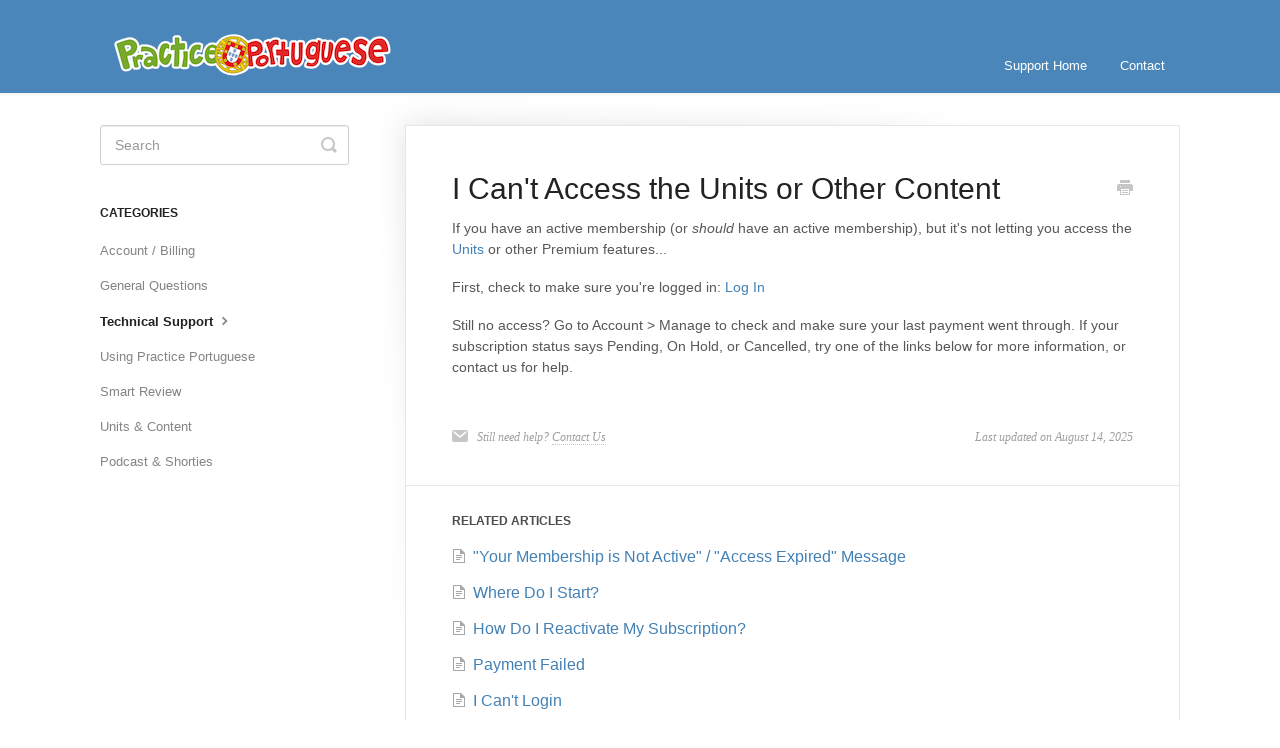

--- FILE ---
content_type: text/html; charset=utf-8
request_url: https://help.practiceportuguese.com/article/81-i-upgraded-to-premium-but-cant-access-the-units
body_size: 4855
content:


<!DOCTYPE html>
<html>
    
<head>
    <meta charset="utf-8"/>
    <title>I Can&#x27;t Access the Units or Other Content - Practice Portuguese Knowledge Base</title>
    <meta name="viewport" content="width=device-width, maximum-scale=1"/>
    <meta name="apple-mobile-web-app-capable" content="yes"/>
    <meta name="format-detection" content="telephone=no">
    <meta name="description" content="If you have an active membership (or should have an active membership), but it&#x27;s not letting you access the Units or other Premium features... First, check to m"/>
    <meta name="author" content="Practice Portuguese"/>
    <link rel="canonical" href="https://help.practiceportuguese.com/article/81-i-upgraded-to-premium-but-cant-access-the-units"/>
    
        
   
            <meta name="twitter:card" content="summary"/>
            <meta name="twitter:title" content="I Can&#x27;t Access the Units or Other Content" />
            <meta name="twitter:description" content="If you have an active membership (or should have an active membership), but it&#x27;s not letting you access the Units or other Premium features... First, check to m"/>


    

    
        <link rel="stylesheet" href="//d3eto7onm69fcz.cloudfront.net/assets/stylesheets/launch-1769681021947.css">
    
    <style>
        body { background: #ffffff; }
        .navbar .navbar-inner { background: #4a86ba; }
        .navbar .nav li a, 
        .navbar .icon-private-w  { color: #ffffff; }
        .navbar .brand, 
        .navbar .nav li a:hover, 
        .navbar .nav li a:focus, 
        .navbar .nav .active a, 
        .navbar .nav .active a:hover, 
        .navbar .nav .active a:focus  { color: #ffffff; }
        .navbar a:hover .icon-private-w, 
        .navbar a:focus .icon-private-w, 
        .navbar .active a .icon-private-w, 
        .navbar .active a:hover .icon-private-w, 
        .navbar .active a:focus .icon-private-w { color: #ffffff; }
        #serp-dd .result a:hover,
        #serp-dd .result &gt; li.active,
        #fullArticle strong a,
        #fullArticle a strong,
        .collection a,
        .contentWrapper a,
        .most-pop-articles .popArticles a,
        .most-pop-articles .popArticles a:hover span,
        .category-list .category .article-count,
        .category-list .category:hover .article-count { color: #2789d6; }
        #fullArticle, 
        #fullArticle p, 
        #fullArticle ul, 
        #fullArticle ol, 
        #fullArticle li, 
        #fullArticle div, 
        #fullArticle blockquote, 
        #fullArticle dd, 
        #fullArticle table { color:#585858; }
    </style>
    
    <link rel="apple-touch-icon-precomposed" href="//d33v4339jhl8k0.cloudfront.net/docs/assets/575ad2b2c697915e153e864e/images/59d76719042863379ddc7557/ms-icon-310x310.png">
    <link rel="shortcut icon" type="image/png" href="//d33v4339jhl8k0.cloudfront.net/docs/assets/575ad2b2c697915e153e864e/images/59d76719042863379ddc7556/favicon-32x32.png">
    <!--[if lt IE 9]>
    
        <script src="//d3eto7onm69fcz.cloudfront.net/assets/javascripts/html5shiv.min.js"></script>
    
    <![endif]-->
    
        <script type="application/ld+json">
        {"@context":"https://schema.org","@type":"WebSite","url":"https://help.practiceportuguese.com","potentialAction":{"@type":"SearchAction","target":"https://help.practiceportuguese.com/search?query={query}","query-input":"required name=query"}}
        </script>
    
        <script type="application/ld+json">
        {"@context":"https://schema.org","@type":"BreadcrumbList","itemListElement":[{"@type":"ListItem","position":1,"name":"Practice Portuguese Knowledge Base","item":"https://help.practiceportuguese.com"},{"@type":"ListItem","position":2,"name":"Practice Portuguese Support","item":"https://help.practiceportuguese.com/collection/1-practice-portuguese-support"},{"@type":"ListItem","position":3,"name":"I Can't Access the Units or Other Content","item":"https://help.practiceportuguese.com/article/81-i-upgraded-to-premium-but-cant-access-the-units"}]}
        </script>
    
    
        <!-- Global site tag (gtag.js) - Google Analytics -->
<script async src="https://www.googletagmanager.com/gtag/js?id=UA-294644-32"></script>
<script>
  window.dataLayer = window.dataLayer || [];
  function gtag(){dataLayer.push(arguments);}
  gtag('js', new Date());

  gtag('config', 'UA-294644-32');
</script>

    
</head>
    
    <body>
        
<header id="mainNav" class="navbar">
    <div class="navbar-inner">
        <div class="container-fluid">
            <a class="brand" href="https://www.practiceportuguese.com">
            
                
                    <img src="//d33v4339jhl8k0.cloudfront.net/docs/assets/575ad2b2c697915e153e864e/images/5de8031b2c7d3a7e9ae4bbdf/logo-ppcourse-wide-trans.png" alt="Practice Portuguese Knowledge Base" width="300" height="51" loading="lazy">
                

            
            </a>
            
                <button type="button" class="btn btn-navbar" data-toggle="collapse" data-target=".nav-collapse">
                    <span class="sr-only">Toggle Navigation</span>
                    <span class="icon-bar"></span>
                    <span class="icon-bar"></span>
                    <span class="icon-bar"></span>
                </button>
            
            <div class="nav-collapse collapse">
                <nav role="navigation"><!-- added for accessibility -->
                <ul class="nav">
                    
                        <li id="home"><a href="/">Support Home <b class="caret"></b></a></li>
                    
                    
                    
                        <li id="contact"><a href="#" class="contactUs" onclick="window.Beacon('open')">Contact</a></li>
                        <li id="contactMobile"><a href="#" class="contactUs" onclick="window.Beacon('open')">Contact</a></li>
                    
                </ul>
                </nav>
            </div><!--/.nav-collapse -->
        </div><!--/container-->
    </div><!--/navbar-inner-->
</header>
        <section id="contentArea" class="container-fluid">
            <div class="row-fluid">
                <section id="main-content" class="span9">
                    <div class="contentWrapper withRelated">
                        
    
    <article id="fullArticle">
        <h1 class="title">I Can&#x27;t Access the Units or Other Content</h1>
    
        <a href="javascript:window.print()" class="printArticle" title="Print this article" aria-label="Print this Article"><i class="icon-print"></i></a>
        <p>If you have an active membership (or <em>should</em> have an active membership), but it's not letting you access the <a href="https://www.practiceportuguese.com/units/main/">Units</a> or other Premium features...</p>
<p>First, check to make sure you're logged in: <a href="https://www.practiceportuguese.com/login/" target="_blank">Log In</a></p>
<p>Still no access? Go to Account &gt; Manage to check and make sure your last payment went through. If your subscription status says Pending, On Hold, or Cancelled, try one of the links below for more information, or contact us for help.</p>
    </article>
    

    <section class="articleFoot">
    
        <i class="icon-contact"></i>
        <p class="help">Still need help?
            <a id="sbContact" href="#" class="contactUs" onclick="window.Beacon('open')">Contact Us</a>
            <a id="sbContactMobile" href="#" class="contactUs" onclick="window.Beacon('open')">Contact Us</a>
        </p>
    

    <time class="lu" datetime=2025-08-14 >Last updated on August 14, 2025</time>
    </section>

                    </div><!--/contentWrapper-->
                    
                        <section class="related">
                            <h3>Related Articles</h3>
                            <ul>
                                
                                    <li><a href="/article/17-access-expired"><i class="icon-article-doc"></i><span>&quot;Your Membership is Not Active&quot; / &quot;Access Expired&quot; Message</span></a></li>
                                
                                    <li><a href="/article/48-what-is-the-best-way-to-use-the-site"><i class="icon-article-doc"></i><span>Where Do I Start?</span></a></li>
                                
                                    <li><a href="/article/32-reactivate-previous-subscription"><i class="icon-article-doc"></i><span>How Do I Reactivate My Subscription?</span></a></li>
                                
                                    <li><a href="/article/22-payment-subscription-failing"><i class="icon-article-doc"></i><span>Payment Failed</span></a></li>
                                
                                    <li><a href="/article/6-problems-logging-in"><i class="icon-article-doc"></i><span>I Can&#x27;t Login</span></a></li>
                                
                                    <li><a href="/article/76-update-my-payment-method"><i class="icon-article-doc"></i><span>Update My Payment Method</span></a></li>
                                
                                    <li><a href="/article/80-why-is-my-subscription-on-hold"><i class="icon-article-doc"></i><span>Why is My Subscription On Hold?</span></a></li>
                                
                                    <li><a href="/article/77-why-is-my-payment-pending"><i class="icon-article-doc"></i><span>Why is My Payment Pending?</span></a></li>
                                
                                    <li><a href="/article/89-payment-history-billing-history"><i class="icon-article-doc"></i><span>Payment History / Billing History</span></a></li>
                                
                            </ul>
                        </section>
                    
                </section><!--/content-->
                <aside id="sidebar" class="span3">
                 

<form action="/search" method="GET" id="searchBar" class="sm" autocomplete="off">
    
                    <input type="hidden" name="collectionId" value="575e9ca5c6979111618efb17"/>
                    <input type="text" name="query" title="search-query" class="search-query" placeholder="Search" value="" aria-label="Search" />
                    <button type="submit">
                        <span class="sr-only">Toggle Search</span>
                        <i class="icon-search"></i>
                    </button>
                    <div id="serp-dd" style="display: none;" class="sb">
                        <ul class="result">
                        </ul>
                    </div>
                
</form>

                
                    <h3>Categories</h3>
                    <ul class="nav nav-list">
                    
                        
                            <li ><a href="/category/99-account-billing">Account / Billing  <i class="icon-arrow"></i></a></li>
                        
                    
                        
                            <li ><a href="/category/100-general-questions">General Questions  <i class="icon-arrow"></i></a></li>
                        
                    
                        
                            <li  class="active" ><a href="/category/11-technical-support">Technical Support  <i class="icon-arrow"></i></a></li>
                        
                    
                        
                            <li ><a href="/category/98-using-practice-portuguese">Using Practice Portuguese  <i class="icon-arrow"></i></a></li>
                        
                    
                        
                            <li ><a href="/category/86-smart-review">Smart Review  <i class="icon-arrow"></i></a></li>
                        
                    
                        
                            <li ><a href="/category/19-learning-studio">Units &amp; Content  <i class="icon-arrow"></i></a></li>
                        
                    
                        
                            <li ><a href="/category/4-podcast">Podcast &amp; Shorties  <i class="icon-arrow"></i></a></li>
                        
                    
                    </ul>
                
                </aside><!--/span-->
            </div><!--/row-->
            <div id="noResults" style="display:none;">No results found</div>
            <footer>
                

<p>&copy;
    
        <a href="https://www.practiceportuguese.com">Practice Portuguese</a>
    
    2026. <span>Powered by <a rel="nofollow noopener noreferrer" href="https://www.helpscout.com/docs-refer/?co=Practice+Portuguese&utm_source=docs&utm_medium=footerlink&utm_campaign=Docs+Branding" target="_blank">Help Scout</a></span>
    
        
    
</p>

            </footer>
        </section><!--/.fluid-container-->
        
            

<script id="beaconLoader" type="text/javascript">!function(e,t,n){function a(){var e=t.getElementsByTagName("script")[0],n=t.createElement("script");n.type="text/javascript",n.async=!0,n.src="https://beacon-v2.helpscout.net",e.parentNode.insertBefore(n,e)}if(e.Beacon=n=function(t,n,a){e.Beacon.readyQueue.push({method:t,options:n,data:a})},n.readyQueue=[],"complete"===t.readyState)return a();e.attachEvent?e.attachEvent("onload",a):e.addEventListener("load",a,!1)}(window,document,window.Beacon||function(){});</script>
<script type="text/javascript">window.Beacon('init', '0a56a7a2-04ab-4c32-8606-24473057662f')</script>

<script type="text/javascript">
    function hashChanged() {
        var hash = window.location.hash.substring(1); 
        if (hash === 'contact') {
            window.Beacon('open')
        }
    }

    if (window.location.hash) {
        hashChanged()
    }

    window.onhashchange = function () {
        hashChanged()
    }

    window.addEventListener('hashchange', hashChanged, false);

</script>

        
        
    <script src="//d3eto7onm69fcz.cloudfront.net/assets/javascripts/app4.min.js"></script>

<script>
// keep iOS links from opening safari
if(("standalone" in window.navigator) && window.navigator.standalone){
// If you want to prevent remote links in standalone web apps opening Mobile Safari, change 'remotes' to true
var noddy, remotes = false;
document.addEventListener('click', function(event) {
noddy = event.target;
while(noddy.nodeName !== "A" && noddy.nodeName !== "HTML") {
noddy = noddy.parentNode;
}

if('href' in noddy && noddy.href.indexOf('http') !== -1 && (noddy.href.indexOf(document.location.host) !== -1 || remotes)){
event.preventDefault();
document.location.href = noddy.href;
}

},false);
}
</script>
        
    </body>
</html>


